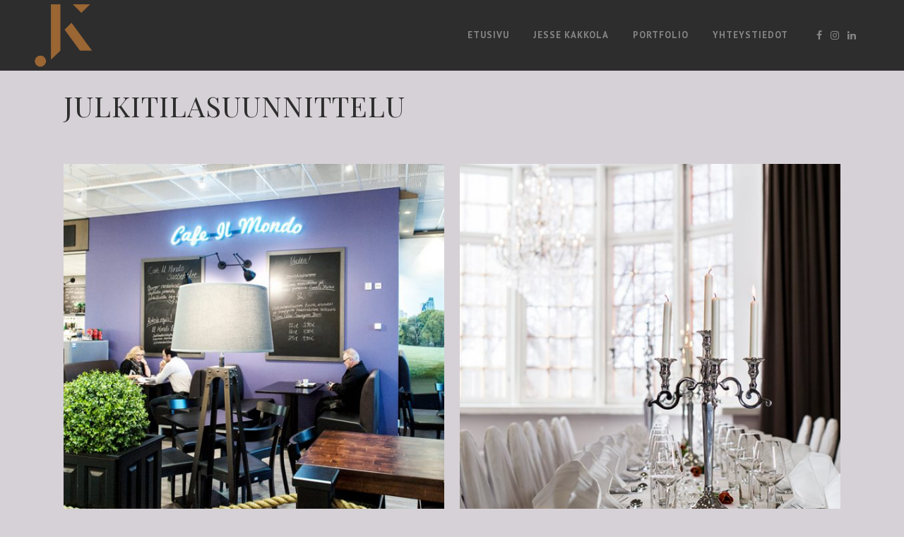

--- FILE ---
content_type: text/html; charset=UTF-8
request_url: https://www.jessekakkola.fi/portfoliot/julkitilasuunnittelu/
body_size: 12679
content:
	<!DOCTYPE html>
<html lang="fi">
<head>
	<meta charset="UTF-8" />
	
				<meta name="viewport" content="width=device-width,initial-scale=1,user-scalable=no">
		            <link rel="shortcut icon" type="image/x-icon" href="https://www.jessekakkola.fi/wp-content/uploads/2017/03/jesse-kakkola-favicon.png">
            <link rel="apple-touch-icon" href="https://www.jessekakkola.fi/wp-content/uploads/2017/03/jesse-kakkola-favicon.png"/>
        
	<link rel="profile" href="http://gmpg.org/xfn/11" />
	<link rel="pingback" href="https://www.jessekakkola.fi/xmlrpc.php" />

	<meta name='robots' content='index, follow, max-image-preview:large, max-snippet:-1, max-video-preview:-1' />
	<style>img:is([sizes="auto" i], [sizes^="auto," i]) { contain-intrinsic-size: 3000px 1500px }</style>
	
	<!-- This site is optimized with the Yoast SEO plugin v26.8 - https://yoast.com/product/yoast-seo-wordpress/ -->
	<title>Julkitilasuunnittelu - Jesse Kakkola</title>
	<link rel="canonical" href="https://www.jessekakkola.fi/portfoliot/julkitilasuunnittelu/" />
	<meta property="og:locale" content="fi_FI" />
	<meta property="og:type" content="article" />
	<meta property="og:title" content="Julkitilasuunnittelu - Jesse Kakkola" />
	<meta property="og:url" content="https://www.jessekakkola.fi/portfoliot/julkitilasuunnittelu/" />
	<meta property="og:site_name" content="Jesse Kakkola" />
	<meta property="article:publisher" content="https://www.facebook.com/jessekakkola" />
	<meta property="article:modified_time" content="2023-04-03T10:44:38+00:00" />
	<meta property="og:image" content="https://www.jessekakkola.fi/wp-content/uploads/2017/04/jesse-kakkola-interiors.jpg" />
	<meta property="og:image:width" content="1200" />
	<meta property="og:image:height" content="650" />
	<meta property="og:image:type" content="image/jpeg" />
	<meta name="twitter:card" content="summary_large_image" />
	<script type="application/ld+json" class="yoast-schema-graph">{"@context":"https://schema.org","@graph":[{"@type":"WebPage","@id":"https://www.jessekakkola.fi/portfoliot/julkitilasuunnittelu/","url":"https://www.jessekakkola.fi/portfoliot/julkitilasuunnittelu/","name":"Julkitilasuunnittelu - Jesse Kakkola","isPartOf":{"@id":"https://www.jessekakkola.fi/#website"},"datePublished":"2017-03-29T09:47:48+00:00","dateModified":"2023-04-03T10:44:38+00:00","breadcrumb":{"@id":"https://www.jessekakkola.fi/portfoliot/julkitilasuunnittelu/#breadcrumb"},"inLanguage":"fi","potentialAction":[{"@type":"ReadAction","target":["https://www.jessekakkola.fi/portfoliot/julkitilasuunnittelu/"]}]},{"@type":"BreadcrumbList","@id":"https://www.jessekakkola.fi/portfoliot/julkitilasuunnittelu/#breadcrumb","itemListElement":[{"@type":"ListItem","position":1,"name":"Etusivu","item":"https://www.jessekakkola.fi/"},{"@type":"ListItem","position":2,"name":"Portfolio","item":"https://www.jessekakkola.fi/portfoliot/"},{"@type":"ListItem","position":3,"name":"Julkitilasuunnittelu"}]},{"@type":"WebSite","@id":"https://www.jessekakkola.fi/#website","url":"https://www.jessekakkola.fi/","name":"Jesse Kakkola","description":"Good design just feels right.","potentialAction":[{"@type":"SearchAction","target":{"@type":"EntryPoint","urlTemplate":"https://www.jessekakkola.fi/?s={search_term_string}"},"query-input":{"@type":"PropertyValueSpecification","valueRequired":true,"valueName":"search_term_string"}}],"inLanguage":"fi"}]}</script>
	<!-- / Yoast SEO plugin. -->


<link rel='dns-prefetch' href='//fonts.googleapis.com' />
<link rel="alternate" type="application/rss+xml" title="Jesse Kakkola &raquo; syöte" href="https://www.jessekakkola.fi/feed/" />
<link rel="alternate" type="application/rss+xml" title="Jesse Kakkola &raquo; kommenttien syöte" href="https://www.jessekakkola.fi/comments/feed/" />
		<!-- This site uses the Google Analytics by MonsterInsights plugin v9.11.1 - Using Analytics tracking - https://www.monsterinsights.com/ -->
		<!-- Note: MonsterInsights is not currently configured on this site. The site owner needs to authenticate with Google Analytics in the MonsterInsights settings panel. -->
					<!-- No tracking code set -->
				<!-- / Google Analytics by MonsterInsights -->
		<script type="text/javascript">
/* <![CDATA[ */
window._wpemojiSettings = {"baseUrl":"https:\/\/s.w.org\/images\/core\/emoji\/16.0.1\/72x72\/","ext":".png","svgUrl":"https:\/\/s.w.org\/images\/core\/emoji\/16.0.1\/svg\/","svgExt":".svg","source":{"concatemoji":"https:\/\/www.jessekakkola.fi\/wp-includes\/js\/wp-emoji-release.min.js?ver=6.8.3"}};
/*! This file is auto-generated */
!function(s,n){var o,i,e;function c(e){try{var t={supportTests:e,timestamp:(new Date).valueOf()};sessionStorage.setItem(o,JSON.stringify(t))}catch(e){}}function p(e,t,n){e.clearRect(0,0,e.canvas.width,e.canvas.height),e.fillText(t,0,0);var t=new Uint32Array(e.getImageData(0,0,e.canvas.width,e.canvas.height).data),a=(e.clearRect(0,0,e.canvas.width,e.canvas.height),e.fillText(n,0,0),new Uint32Array(e.getImageData(0,0,e.canvas.width,e.canvas.height).data));return t.every(function(e,t){return e===a[t]})}function u(e,t){e.clearRect(0,0,e.canvas.width,e.canvas.height),e.fillText(t,0,0);for(var n=e.getImageData(16,16,1,1),a=0;a<n.data.length;a++)if(0!==n.data[a])return!1;return!0}function f(e,t,n,a){switch(t){case"flag":return n(e,"\ud83c\udff3\ufe0f\u200d\u26a7\ufe0f","\ud83c\udff3\ufe0f\u200b\u26a7\ufe0f")?!1:!n(e,"\ud83c\udde8\ud83c\uddf6","\ud83c\udde8\u200b\ud83c\uddf6")&&!n(e,"\ud83c\udff4\udb40\udc67\udb40\udc62\udb40\udc65\udb40\udc6e\udb40\udc67\udb40\udc7f","\ud83c\udff4\u200b\udb40\udc67\u200b\udb40\udc62\u200b\udb40\udc65\u200b\udb40\udc6e\u200b\udb40\udc67\u200b\udb40\udc7f");case"emoji":return!a(e,"\ud83e\udedf")}return!1}function g(e,t,n,a){var r="undefined"!=typeof WorkerGlobalScope&&self instanceof WorkerGlobalScope?new OffscreenCanvas(300,150):s.createElement("canvas"),o=r.getContext("2d",{willReadFrequently:!0}),i=(o.textBaseline="top",o.font="600 32px Arial",{});return e.forEach(function(e){i[e]=t(o,e,n,a)}),i}function t(e){var t=s.createElement("script");t.src=e,t.defer=!0,s.head.appendChild(t)}"undefined"!=typeof Promise&&(o="wpEmojiSettingsSupports",i=["flag","emoji"],n.supports={everything:!0,everythingExceptFlag:!0},e=new Promise(function(e){s.addEventListener("DOMContentLoaded",e,{once:!0})}),new Promise(function(t){var n=function(){try{var e=JSON.parse(sessionStorage.getItem(o));if("object"==typeof e&&"number"==typeof e.timestamp&&(new Date).valueOf()<e.timestamp+604800&&"object"==typeof e.supportTests)return e.supportTests}catch(e){}return null}();if(!n){if("undefined"!=typeof Worker&&"undefined"!=typeof OffscreenCanvas&&"undefined"!=typeof URL&&URL.createObjectURL&&"undefined"!=typeof Blob)try{var e="postMessage("+g.toString()+"("+[JSON.stringify(i),f.toString(),p.toString(),u.toString()].join(",")+"));",a=new Blob([e],{type:"text/javascript"}),r=new Worker(URL.createObjectURL(a),{name:"wpTestEmojiSupports"});return void(r.onmessage=function(e){c(n=e.data),r.terminate(),t(n)})}catch(e){}c(n=g(i,f,p,u))}t(n)}).then(function(e){for(var t in e)n.supports[t]=e[t],n.supports.everything=n.supports.everything&&n.supports[t],"flag"!==t&&(n.supports.everythingExceptFlag=n.supports.everythingExceptFlag&&n.supports[t]);n.supports.everythingExceptFlag=n.supports.everythingExceptFlag&&!n.supports.flag,n.DOMReady=!1,n.readyCallback=function(){n.DOMReady=!0}}).then(function(){return e}).then(function(){var e;n.supports.everything||(n.readyCallback(),(e=n.source||{}).concatemoji?t(e.concatemoji):e.wpemoji&&e.twemoji&&(t(e.twemoji),t(e.wpemoji)))}))}((window,document),window._wpemojiSettings);
/* ]]> */
</script>
<link rel='stylesheet' id='layerslider-css' href='https://www.jessekakkola.fi/wp-content/plugins/LayerSlider/assets/static/layerslider/css/layerslider.css?ver=8.1.2' type='text/css' media='all' />
<style id='wp-emoji-styles-inline-css' type='text/css'>

	img.wp-smiley, img.emoji {
		display: inline !important;
		border: none !important;
		box-shadow: none !important;
		height: 1em !important;
		width: 1em !important;
		margin: 0 0.07em !important;
		vertical-align: -0.1em !important;
		background: none !important;
		padding: 0 !important;
	}
</style>
<link rel='stylesheet' id='wp-block-library-css' href='https://www.jessekakkola.fi/wp-includes/css/dist/block-library/style.min.css?ver=6.8.3' type='text/css' media='all' />
<style id='classic-theme-styles-inline-css' type='text/css'>
/*! This file is auto-generated */
.wp-block-button__link{color:#fff;background-color:#32373c;border-radius:9999px;box-shadow:none;text-decoration:none;padding:calc(.667em + 2px) calc(1.333em + 2px);font-size:1.125em}.wp-block-file__button{background:#32373c;color:#fff;text-decoration:none}
</style>
<style id='global-styles-inline-css' type='text/css'>
:root{--wp--preset--aspect-ratio--square: 1;--wp--preset--aspect-ratio--4-3: 4/3;--wp--preset--aspect-ratio--3-4: 3/4;--wp--preset--aspect-ratio--3-2: 3/2;--wp--preset--aspect-ratio--2-3: 2/3;--wp--preset--aspect-ratio--16-9: 16/9;--wp--preset--aspect-ratio--9-16: 9/16;--wp--preset--color--black: #000000;--wp--preset--color--cyan-bluish-gray: #abb8c3;--wp--preset--color--white: #ffffff;--wp--preset--color--pale-pink: #f78da7;--wp--preset--color--vivid-red: #cf2e2e;--wp--preset--color--luminous-vivid-orange: #ff6900;--wp--preset--color--luminous-vivid-amber: #fcb900;--wp--preset--color--light-green-cyan: #7bdcb5;--wp--preset--color--vivid-green-cyan: #00d084;--wp--preset--color--pale-cyan-blue: #8ed1fc;--wp--preset--color--vivid-cyan-blue: #0693e3;--wp--preset--color--vivid-purple: #9b51e0;--wp--preset--gradient--vivid-cyan-blue-to-vivid-purple: linear-gradient(135deg,rgba(6,147,227,1) 0%,rgb(155,81,224) 100%);--wp--preset--gradient--light-green-cyan-to-vivid-green-cyan: linear-gradient(135deg,rgb(122,220,180) 0%,rgb(0,208,130) 100%);--wp--preset--gradient--luminous-vivid-amber-to-luminous-vivid-orange: linear-gradient(135deg,rgba(252,185,0,1) 0%,rgba(255,105,0,1) 100%);--wp--preset--gradient--luminous-vivid-orange-to-vivid-red: linear-gradient(135deg,rgba(255,105,0,1) 0%,rgb(207,46,46) 100%);--wp--preset--gradient--very-light-gray-to-cyan-bluish-gray: linear-gradient(135deg,rgb(238,238,238) 0%,rgb(169,184,195) 100%);--wp--preset--gradient--cool-to-warm-spectrum: linear-gradient(135deg,rgb(74,234,220) 0%,rgb(151,120,209) 20%,rgb(207,42,186) 40%,rgb(238,44,130) 60%,rgb(251,105,98) 80%,rgb(254,248,76) 100%);--wp--preset--gradient--blush-light-purple: linear-gradient(135deg,rgb(255,206,236) 0%,rgb(152,150,240) 100%);--wp--preset--gradient--blush-bordeaux: linear-gradient(135deg,rgb(254,205,165) 0%,rgb(254,45,45) 50%,rgb(107,0,62) 100%);--wp--preset--gradient--luminous-dusk: linear-gradient(135deg,rgb(255,203,112) 0%,rgb(199,81,192) 50%,rgb(65,88,208) 100%);--wp--preset--gradient--pale-ocean: linear-gradient(135deg,rgb(255,245,203) 0%,rgb(182,227,212) 50%,rgb(51,167,181) 100%);--wp--preset--gradient--electric-grass: linear-gradient(135deg,rgb(202,248,128) 0%,rgb(113,206,126) 100%);--wp--preset--gradient--midnight: linear-gradient(135deg,rgb(2,3,129) 0%,rgb(40,116,252) 100%);--wp--preset--font-size--small: 13px;--wp--preset--font-size--medium: 20px;--wp--preset--font-size--large: 36px;--wp--preset--font-size--x-large: 42px;--wp--preset--spacing--20: 0.44rem;--wp--preset--spacing--30: 0.67rem;--wp--preset--spacing--40: 1rem;--wp--preset--spacing--50: 1.5rem;--wp--preset--spacing--60: 2.25rem;--wp--preset--spacing--70: 3.38rem;--wp--preset--spacing--80: 5.06rem;--wp--preset--shadow--natural: 6px 6px 9px rgba(0, 0, 0, 0.2);--wp--preset--shadow--deep: 12px 12px 50px rgba(0, 0, 0, 0.4);--wp--preset--shadow--sharp: 6px 6px 0px rgba(0, 0, 0, 0.2);--wp--preset--shadow--outlined: 6px 6px 0px -3px rgba(255, 255, 255, 1), 6px 6px rgba(0, 0, 0, 1);--wp--preset--shadow--crisp: 6px 6px 0px rgba(0, 0, 0, 1);}:where(.is-layout-flex){gap: 0.5em;}:where(.is-layout-grid){gap: 0.5em;}body .is-layout-flex{display: flex;}.is-layout-flex{flex-wrap: wrap;align-items: center;}.is-layout-flex > :is(*, div){margin: 0;}body .is-layout-grid{display: grid;}.is-layout-grid > :is(*, div){margin: 0;}:where(.wp-block-columns.is-layout-flex){gap: 2em;}:where(.wp-block-columns.is-layout-grid){gap: 2em;}:where(.wp-block-post-template.is-layout-flex){gap: 1.25em;}:where(.wp-block-post-template.is-layout-grid){gap: 1.25em;}.has-black-color{color: var(--wp--preset--color--black) !important;}.has-cyan-bluish-gray-color{color: var(--wp--preset--color--cyan-bluish-gray) !important;}.has-white-color{color: var(--wp--preset--color--white) !important;}.has-pale-pink-color{color: var(--wp--preset--color--pale-pink) !important;}.has-vivid-red-color{color: var(--wp--preset--color--vivid-red) !important;}.has-luminous-vivid-orange-color{color: var(--wp--preset--color--luminous-vivid-orange) !important;}.has-luminous-vivid-amber-color{color: var(--wp--preset--color--luminous-vivid-amber) !important;}.has-light-green-cyan-color{color: var(--wp--preset--color--light-green-cyan) !important;}.has-vivid-green-cyan-color{color: var(--wp--preset--color--vivid-green-cyan) !important;}.has-pale-cyan-blue-color{color: var(--wp--preset--color--pale-cyan-blue) !important;}.has-vivid-cyan-blue-color{color: var(--wp--preset--color--vivid-cyan-blue) !important;}.has-vivid-purple-color{color: var(--wp--preset--color--vivid-purple) !important;}.has-black-background-color{background-color: var(--wp--preset--color--black) !important;}.has-cyan-bluish-gray-background-color{background-color: var(--wp--preset--color--cyan-bluish-gray) !important;}.has-white-background-color{background-color: var(--wp--preset--color--white) !important;}.has-pale-pink-background-color{background-color: var(--wp--preset--color--pale-pink) !important;}.has-vivid-red-background-color{background-color: var(--wp--preset--color--vivid-red) !important;}.has-luminous-vivid-orange-background-color{background-color: var(--wp--preset--color--luminous-vivid-orange) !important;}.has-luminous-vivid-amber-background-color{background-color: var(--wp--preset--color--luminous-vivid-amber) !important;}.has-light-green-cyan-background-color{background-color: var(--wp--preset--color--light-green-cyan) !important;}.has-vivid-green-cyan-background-color{background-color: var(--wp--preset--color--vivid-green-cyan) !important;}.has-pale-cyan-blue-background-color{background-color: var(--wp--preset--color--pale-cyan-blue) !important;}.has-vivid-cyan-blue-background-color{background-color: var(--wp--preset--color--vivid-cyan-blue) !important;}.has-vivid-purple-background-color{background-color: var(--wp--preset--color--vivid-purple) !important;}.has-black-border-color{border-color: var(--wp--preset--color--black) !important;}.has-cyan-bluish-gray-border-color{border-color: var(--wp--preset--color--cyan-bluish-gray) !important;}.has-white-border-color{border-color: var(--wp--preset--color--white) !important;}.has-pale-pink-border-color{border-color: var(--wp--preset--color--pale-pink) !important;}.has-vivid-red-border-color{border-color: var(--wp--preset--color--vivid-red) !important;}.has-luminous-vivid-orange-border-color{border-color: var(--wp--preset--color--luminous-vivid-orange) !important;}.has-luminous-vivid-amber-border-color{border-color: var(--wp--preset--color--luminous-vivid-amber) !important;}.has-light-green-cyan-border-color{border-color: var(--wp--preset--color--light-green-cyan) !important;}.has-vivid-green-cyan-border-color{border-color: var(--wp--preset--color--vivid-green-cyan) !important;}.has-pale-cyan-blue-border-color{border-color: var(--wp--preset--color--pale-cyan-blue) !important;}.has-vivid-cyan-blue-border-color{border-color: var(--wp--preset--color--vivid-cyan-blue) !important;}.has-vivid-purple-border-color{border-color: var(--wp--preset--color--vivid-purple) !important;}.has-vivid-cyan-blue-to-vivid-purple-gradient-background{background: var(--wp--preset--gradient--vivid-cyan-blue-to-vivid-purple) !important;}.has-light-green-cyan-to-vivid-green-cyan-gradient-background{background: var(--wp--preset--gradient--light-green-cyan-to-vivid-green-cyan) !important;}.has-luminous-vivid-amber-to-luminous-vivid-orange-gradient-background{background: var(--wp--preset--gradient--luminous-vivid-amber-to-luminous-vivid-orange) !important;}.has-luminous-vivid-orange-to-vivid-red-gradient-background{background: var(--wp--preset--gradient--luminous-vivid-orange-to-vivid-red) !important;}.has-very-light-gray-to-cyan-bluish-gray-gradient-background{background: var(--wp--preset--gradient--very-light-gray-to-cyan-bluish-gray) !important;}.has-cool-to-warm-spectrum-gradient-background{background: var(--wp--preset--gradient--cool-to-warm-spectrum) !important;}.has-blush-light-purple-gradient-background{background: var(--wp--preset--gradient--blush-light-purple) !important;}.has-blush-bordeaux-gradient-background{background: var(--wp--preset--gradient--blush-bordeaux) !important;}.has-luminous-dusk-gradient-background{background: var(--wp--preset--gradient--luminous-dusk) !important;}.has-pale-ocean-gradient-background{background: var(--wp--preset--gradient--pale-ocean) !important;}.has-electric-grass-gradient-background{background: var(--wp--preset--gradient--electric-grass) !important;}.has-midnight-gradient-background{background: var(--wp--preset--gradient--midnight) !important;}.has-small-font-size{font-size: var(--wp--preset--font-size--small) !important;}.has-medium-font-size{font-size: var(--wp--preset--font-size--medium) !important;}.has-large-font-size{font-size: var(--wp--preset--font-size--large) !important;}.has-x-large-font-size{font-size: var(--wp--preset--font-size--x-large) !important;}
:where(.wp-block-post-template.is-layout-flex){gap: 1.25em;}:where(.wp-block-post-template.is-layout-grid){gap: 1.25em;}
:where(.wp-block-columns.is-layout-flex){gap: 2em;}:where(.wp-block-columns.is-layout-grid){gap: 2em;}
:root :where(.wp-block-pullquote){font-size: 1.5em;line-height: 1.6;}
</style>
<link rel='stylesheet' id='mediaelement-css' href='https://www.jessekakkola.fi/wp-includes/js/mediaelement/mediaelementplayer-legacy.min.css?ver=4.2.17' type='text/css' media='all' />
<link rel='stylesheet' id='wp-mediaelement-css' href='https://www.jessekakkola.fi/wp-includes/js/mediaelement/wp-mediaelement.min.css?ver=6.8.3' type='text/css' media='all' />
<link rel='stylesheet' id='bridge-default-style-css' href='https://www.jessekakkola.fi/wp-content/themes/bridge/style.css?ver=6.8.3' type='text/css' media='all' />
<link rel='stylesheet' id='bridge-qode-font_awesome-css' href='https://www.jessekakkola.fi/wp-content/themes/bridge/css/font-awesome/css/font-awesome.min.css?ver=6.8.3' type='text/css' media='all' />
<link rel='stylesheet' id='bridge-qode-font_elegant-css' href='https://www.jessekakkola.fi/wp-content/themes/bridge/css/elegant-icons/style.min.css?ver=6.8.3' type='text/css' media='all' />
<link rel='stylesheet' id='bridge-qode-linea_icons-css' href='https://www.jessekakkola.fi/wp-content/themes/bridge/css/linea-icons/style.css?ver=6.8.3' type='text/css' media='all' />
<link rel='stylesheet' id='bridge-qode-dripicons-css' href='https://www.jessekakkola.fi/wp-content/themes/bridge/css/dripicons/dripicons.css?ver=6.8.3' type='text/css' media='all' />
<link rel='stylesheet' id='bridge-qode-kiko-css' href='https://www.jessekakkola.fi/wp-content/themes/bridge/css/kiko/kiko-all.css?ver=6.8.3' type='text/css' media='all' />
<link rel='stylesheet' id='bridge-qode-font_awesome_5-css' href='https://www.jessekakkola.fi/wp-content/themes/bridge/css/font-awesome-5/css/font-awesome-5.min.css?ver=6.8.3' type='text/css' media='all' />
<link rel='stylesheet' id='bridge-stylesheet-css' href='https://www.jessekakkola.fi/wp-content/themes/bridge/css/stylesheet.min.css?ver=6.8.3' type='text/css' media='all' />
<style id='bridge-stylesheet-inline-css' type='text/css'>
   .page-id-157.disabled_footer_top .footer_top_holder, .page-id-157.disabled_footer_bottom .footer_bottom_holder { display: none;}


</style>
<link rel='stylesheet' id='bridge-print-css' href='https://www.jessekakkola.fi/wp-content/themes/bridge/css/print.css?ver=6.8.3' type='text/css' media='all' />
<link rel='stylesheet' id='bridge-style-dynamic-css' href='https://www.jessekakkola.fi/wp-content/themes/bridge/css/style_dynamic_callback.php?ver=6.8.3' type='text/css' media='all' />
<link rel='stylesheet' id='bridge-responsive-css' href='https://www.jessekakkola.fi/wp-content/themes/bridge/css/responsive.min.css?ver=6.8.3' type='text/css' media='all' />
<link rel='stylesheet' id='bridge-style-dynamic-responsive-css' href='https://www.jessekakkola.fi/wp-content/themes/bridge/css/style_dynamic_responsive_callback.php?ver=6.8.3' type='text/css' media='all' />
<style id='bridge-style-dynamic-responsive-inline-css' type='text/css'>
.content_bottom {
    margin-top: 50px;
}

.wpb_text_column ul li{
    list-style-position: inside;
    padding: 0px 0 0px 20px;
    text-indent: -1em;
}

ol li{
    list-style-position: inside;
    padding: 0px 0 10px 20px;
    text-indent: -1em;
}

body .gform_wrapper input[type="text"], body .gform_wrapper input[type="url"], body .gform_wrapper input[type="email"], body .gform_wrapper input[type="tel"], body .gform_wrapper input[type="number"], body .gform_wrapper input[type="password"], body .gform_wrapper textarea, body .gform_wrapper .chzn-container-single .chzn-single span, body .gform_wrapper select  { border: 1px solid #fff;}

body .gform_wrapper input[type="button"], body .gform_wrapper input[type="submit"], body .gform_wrapper input[type="reset"] {
position: relative;
display: inline-block;
width: auto;
height: 39px;
line-height: 39px;
margin: 0px;
padding: 0px 23px;
border: 2px solid #fff;
font-size: 13px;
font-weight: 700;
text-align: left;
color: #fff;
text-transform: uppercase;
letter-spacing: 1px;
border-radius: 2px;
background-color: #d6d1d6;

}

body .gform_wrapper input[type="button"]:hover, body .gform_wrapper input[type="submit"]:hover, body .gform_wrapper input[type="reset"]:hover {
    background-color: #858585;
    border-color: #858585;
    color: #fff;
    text-decoration: none;
}

body .gform_wrapper input[type="text"], body .gform_wrapper input[type="url"], body .gform_wrapper input[type="email"], body .gform_wrapper input[type="tel"], body .gform_wrapper input[type="number"], body .gform_wrapper input[type="password"], body .gform_wrapper textarea, body .gform_wrapper .chzn-container-single .chzn-single span, body .gform_wrapper select {
    color: #858585;
}

body .gform_wrapper .gform_fields .gfield {
    margin: 10px 0px 0px;
}

#respond textarea, #respond input[type="text"], .contact_form input[type="text"], .contact_form textarea {
    border: 1px solid #858585;
}
</style>
<link rel='stylesheet' id='js_composer_front-css' href='https://www.jessekakkola.fi/wp-content/plugins/js_composer/assets/css/js_composer.min.css?ver=8.7.2' type='text/css' media='all' />
<link rel='stylesheet' id='bridge-style-handle-google-fonts-css' href='https://fonts.googleapis.com/css?family=Raleway%3A100%2C200%2C300%2C400%2C500%2C600%2C700%2C800%2C900%2C100italic%2C300italic%2C400italic%2C700italic%7CPlayfair+Display%3A100%2C200%2C300%2C400%2C500%2C600%2C700%2C800%2C900%2C100italic%2C300italic%2C400italic%2C700italic%7CPT+Sans%3A100%2C200%2C300%2C400%2C500%2C600%2C700%2C800%2C900%2C100italic%2C300italic%2C400italic%2C700italic%7CIM+Fell+DW+Pica%3A100%2C200%2C300%2C400%2C500%2C600%2C700%2C800%2C900%2C100italic%2C300italic%2C400italic%2C700italic&#038;subset=latin%2Clatin-ext&#038;ver=1.0.0' type='text/css' media='all' />
<link rel='stylesheet' id='bridge-core-dashboard-style-css' href='https://www.jessekakkola.fi/wp-content/plugins/bridge-core/modules/core-dashboard/assets/css/core-dashboard.min.css?ver=6.8.3' type='text/css' media='all' />
<link rel='stylesheet' id='childstyle-css' href='https://www.jessekakkola.fi/wp-content/themes/jessekakkola/style.css?ver=6.8.3' type='text/css' media='all' />
<script type="text/javascript" src="https://www.jessekakkola.fi/wp-includes/js/jquery/jquery.min.js?ver=3.7.1" id="jquery-core-js"></script>
<script type="text/javascript" src="https://www.jessekakkola.fi/wp-includes/js/jquery/jquery-migrate.min.js?ver=3.4.1" id="jquery-migrate-js"></script>
<script type="text/javascript" id="layerslider-utils-js-extra">
/* <![CDATA[ */
var LS_Meta = {"v":"8.1.2","fixGSAP":"1"};
/* ]]> */
</script>
<script type="text/javascript" src="https://www.jessekakkola.fi/wp-content/plugins/LayerSlider/assets/static/layerslider/js/layerslider.utils.js?ver=8.1.2" id="layerslider-utils-js"></script>
<script type="text/javascript" src="https://www.jessekakkola.fi/wp-content/plugins/LayerSlider/assets/static/layerslider/js/layerslider.kreaturamedia.jquery.js?ver=8.1.2" id="layerslider-js"></script>
<script type="text/javascript" src="https://www.jessekakkola.fi/wp-content/plugins/LayerSlider/assets/static/layerslider/js/layerslider.transitions.js?ver=8.1.2" id="layerslider-transitions-js"></script>
<script></script><meta name="generator" content="Powered by LayerSlider 8.1.2 - Build Heros, Sliders, and Popups. Create Animations and Beautiful, Rich Web Content as Easy as Never Before on WordPress." />
<!-- LayerSlider updates and docs at: https://layerslider.com -->
<link rel="https://api.w.org/" href="https://www.jessekakkola.fi/wp-json/" /><link rel="alternate" title="JSON" type="application/json" href="https://www.jessekakkola.fi/wp-json/wp/v2/pages/157" /><link rel="EditURI" type="application/rsd+xml" title="RSD" href="https://www.jessekakkola.fi/xmlrpc.php?rsd" />
<meta name="generator" content="WordPress 6.8.3" />
<link rel='shortlink' href='https://www.jessekakkola.fi/?p=157' />
<link rel="alternate" title="oEmbed (JSON)" type="application/json+oembed" href="https://www.jessekakkola.fi/wp-json/oembed/1.0/embed?url=https%3A%2F%2Fwww.jessekakkola.fi%2Fportfoliot%2Fjulkitilasuunnittelu%2F&#038;lang=fi" />
<link rel="alternate" title="oEmbed (XML)" type="text/xml+oembed" href="https://www.jessekakkola.fi/wp-json/oembed/1.0/embed?url=https%3A%2F%2Fwww.jessekakkola.fi%2Fportfoliot%2Fjulkitilasuunnittelu%2F&#038;format=xml&#038;lang=fi" />
<meta name="generator" content="Powered by WPBakery Page Builder - drag and drop page builder for WordPress."/>
<noscript><style> .wpb_animate_when_almost_visible { opacity: 1; }</style></noscript></head>

<body class="wp-singular page-template-default page page-id-157 page-child parent-pageid-46 wp-theme-bridge wp-child-theme-jessekakkola bridge-core-3.0.7  qode-content-sidebar-responsive qode-child-theme-ver-1.0.0 qode-theme-ver-29.5 qode-theme-bridge disabled_footer_top wpb-js-composer js-comp-ver-8.7.2 vc_responsive" itemscope itemtype="http://schema.org/WebPage">



	<div class="ajax_loader"><div class="ajax_loader_1"><div class="pulse"></div></div></div>
	
<div class="wrapper">
	<div class="wrapper_inner">

    
		<!-- Google Analytics start -->
				<!-- Google Analytics end -->

		
	<header class=" scroll_header_top_area  fixed scrolled_not_transparent page_header">
	<div class="header_inner clearfix">
				<div class="header_top_bottom_holder">
			
			<div class="header_bottom clearfix" style='' >
											<div class="header_inner_left">
																	<div class="mobile_menu_button">
		<span>
			<i class="qode_icon_font_awesome fa fa-bars " ></i>		</span>
	</div>
								<div class="logo_wrapper" >
	<div class="q_logo">
		<a itemprop="url" href="https://www.jessekakkola.fi/" >
             <img itemprop="image" class="normal" src="https://www.jessekakkola.fi/wp-content/uploads/2017/03/jesse-kakkola-logo.png" alt="Logo"> 			 <img itemprop="image" class="light" src="https://www.jessekakkola.fi/wp-content/themes/bridge/img/logo.png" alt="Logo"/> 			 <img itemprop="image" class="dark" src="https://www.jessekakkola.fi/wp-content/themes/bridge/img/logo_black.png" alt="Logo"/> 			 <img itemprop="image" class="sticky" src="https://www.jessekakkola.fi/wp-content/themes/bridge/img/logo_black.png" alt="Logo"/> 			 <img itemprop="image" class="mobile" src="https://www.jessekakkola.fi/wp-content/uploads/2017/03/jesse-kakkola-logo.png" alt="Logo"/> 					</a>
	</div>
	</div>															</div>
															<div class="header_inner_right">
									<div class="side_menu_button_wrapper right">
																					<div class="header_bottom_right_widget_holder"><span class='q_social_icon_holder normal_social' data-color=#858585 data-hover-color=#996633><a itemprop='url' href='https://www.facebook.com/jessekakkola' target='_blank'><i class="qode_icon_font_awesome fa fa-facebook  simple_social" style="color: #858585;" ></i></a></span><span class='q_social_icon_holder normal_social' data-color=#858585 data-hover-color=#996633><a itemprop='url' href='https://www.instagram.com/jessekakkola/' target='_blank'><i class="qode_icon_font_awesome fa fa-instagram  simple_social" style="color: #858585;" ></i></a></span><span class='q_social_icon_holder normal_social' data-color=#858585 data-hover-color=#996633><a itemprop='url' href='https://www.linkedin.com/in/jessekakkola/' target='_blank'><i class="qode_icon_font_awesome fa fa-linkedin  simple_social" style="color: #858585;" ></i></a></span></div>
																														<div class="side_menu_button">
																																	
										</div>
									</div>
								</div>
							
							
							<nav class="main_menu drop_down right">
								<ul id="menu-menu" class=""><li id="nav-menu-item-229" class="menu-item menu-item-type-post_type menu-item-object-page menu-item-home  narrow"><a href="https://www.jessekakkola.fi/" class=""><i class="menu_icon blank fa"></i><span>Etusivu</span><span class="plus"></span></a></li>
<li id="nav-menu-item-93" class="menu-item menu-item-type-post_type menu-item-object-page  narrow"><a href="https://www.jessekakkola.fi/jessekakkola/" class=""><i class="menu_icon blank fa"></i><span>Jesse Kakkola</span><span class="plus"></span></a></li>
<li id="nav-menu-item-95" class="menu-item menu-item-type-post_type menu-item-object-page current-page-ancestor  narrow"><a href="https://www.jessekakkola.fi/portfoliot/" class=""><i class="menu_icon blank fa"></i><span>Portfolio</span><span class="plus"></span></a></li>
<li id="nav-menu-item-21" class="menu-item menu-item-type-post_type menu-item-object-page  narrow"><a href="https://www.jessekakkola.fi/yhteystiedot/" class=""><i class="menu_icon blank fa"></i><span>Yhteystiedot</span><span class="plus"></span></a></li>
</ul>							</nav>
														<nav class="mobile_menu">
	<ul id="menu-menu-1" class=""><li id="mobile-menu-item-229" class="menu-item menu-item-type-post_type menu-item-object-page menu-item-home "><a href="https://www.jessekakkola.fi/" class=""><span>Etusivu</span></a><span class="mobile_arrow"><i class="fa fa-angle-right"></i><i class="fa fa-angle-down"></i></span></li>
<li id="mobile-menu-item-93" class="menu-item menu-item-type-post_type menu-item-object-page "><a href="https://www.jessekakkola.fi/jessekakkola/" class=""><span>Jesse Kakkola</span></a><span class="mobile_arrow"><i class="fa fa-angle-right"></i><i class="fa fa-angle-down"></i></span></li>
<li id="mobile-menu-item-95" class="menu-item menu-item-type-post_type menu-item-object-page current-page-ancestor "><a href="https://www.jessekakkola.fi/portfoliot/" class=""><span>Portfolio</span></a><span class="mobile_arrow"><i class="fa fa-angle-right"></i><i class="fa fa-angle-down"></i></span></li>
<li id="mobile-menu-item-21" class="menu-item menu-item-type-post_type menu-item-object-page "><a href="https://www.jessekakkola.fi/yhteystiedot/" class=""><span>Yhteystiedot</span></a><span class="mobile_arrow"><i class="fa fa-angle-right"></i><i class="fa fa-angle-down"></i></span></li>
</ul></nav>											</div>
			</div>
		</div>
</header>	<a id="back_to_top" href="#">
        <span class="fa-stack">
            <i class="qode_icon_font_awesome fa fa-arrow-up " ></i>        </span>
	</a>
	
	
    
    	
    
    <div class="content content_top_margin">
        <div class="content_inner  ">
    			<div class="title_outer title_without_animation"    data-height="100">
		<div class="title title_size_large  position_left " style="height:100px;">
			<div class="image not_responsive"></div>
										<div class="title_holder"  style="padding-top:0;height:100px;">
					<div class="container">
						<div class="container_inner clearfix">
								<div class="title_subtitle_holder" >
                                                                																		<h1 ><span>Julkitilasuunnittelu</span></h1>
																	
																										                                                            </div>
						</div>
					</div>
				</div>
								</div>
			</div>
				<div class="container">
            			<div class="container_inner default_template_holder clearfix page_container_inner" >
																				<div class="wpb-content-wrapper"><div      class="vc_row wpb_row section vc_row-fluid " style=' text-align:left;'><div class=" full_section_inner clearfix"><div class="wpb_column vc_column_container vc_col-sm-12"><div class="vc_column-inner"><div class="wpb_wrapper"><div class='projects_holder_outer v2 portfolio_with_space portfolio_standard'>
        <div class='projects_holder portfolio_main_holder clearfix v2 standard portfolio_square_image portfolio_one_by_one'>
        
        <article class='mix portfolio_category_25 default' style=''>
    
    
    
    
            <div class="item_holder thin_plus_only">

                    <div class="text_holder">
        <div class="text_holder_outer">
            <div class="text_holder_inner">
                            <span class="thin_plus_only_icon">+</span>
                        </div>
        </div>
    </div>

                                    <a itemprop="url" class="portfolio_link_class" title="Café Il Mondo, Hämeenlinna" href="https://www.jessekakkola.fi/portfolio/cafeilmondo-hameenlinna/"></a>
                
                <div style="" class="portfolio_shader"></div>
                <div class="image_holder">
                    
<span class='image'><img fetchpriority="high" decoding="async" width="570" height="570" src="https://www.jessekakkola.fi/wp-content/uploads/2017/05/jessekakkola-cafe-il-mondo-hml-3-570x570.jpg" class="attachment-portfolio-square size-portfolio-square wp-post-image" alt="" srcset="https://www.jessekakkola.fi/wp-content/uploads/2017/05/jessekakkola-cafe-il-mondo-hml-3-570x570.jpg 570w, https://www.jessekakkola.fi/wp-content/uploads/2017/05/jessekakkola-cafe-il-mondo-hml-3-150x150.jpg 150w, https://www.jessekakkola.fi/wp-content/uploads/2017/05/jessekakkola-cafe-il-mondo-hml-3-500x500.jpg 500w" sizes="(max-width: 570px) 100vw, 570px" /></span>                </div>
            </div>

                <div class='portfolio_description text_align_center' >

        
    <h5 itemprop="name" class="portfolio_title entry_title"><a itemprop="url" href="https://www.jessekakkola.fi/portfolio/cafeilmondo-hameenlinna/"  target="_self"> Café Il Mondo, Hämeenlinna</a></h5>


        
        
    </div>

        
</article>
<article class='mix portfolio_category_25 default' style=''>
    
    
    
    
            <div class="item_holder thin_plus_only">

                    <div class="text_holder">
        <div class="text_holder_outer">
            <div class="text_holder_inner">
                            <span class="thin_plus_only_icon">+</span>
                        </div>
        </div>
    </div>

                                    <a itemprop="url" class="portfolio_link_class" title="Vanajanlinnan allassali" href="https://www.jessekakkola.fi/portfolio/vanajanlinnan-allassali/"></a>
                
                <div style="" class="portfolio_shader"></div>
                <div class="image_holder">
                    
<span class='image'><img decoding="async" width="570" height="570" src="https://www.jessekakkola.fi/wp-content/uploads/2017/03/jessekakkola-vanajanlinna-570x570.jpg" class="attachment-portfolio-square size-portfolio-square wp-post-image" alt="" srcset="https://www.jessekakkola.fi/wp-content/uploads/2017/03/jessekakkola-vanajanlinna-570x570.jpg 570w, https://www.jessekakkola.fi/wp-content/uploads/2017/03/jessekakkola-vanajanlinna-150x150.jpg 150w, https://www.jessekakkola.fi/wp-content/uploads/2017/03/jessekakkola-vanajanlinna-500x500.jpg 500w" sizes="(max-width: 570px) 100vw, 570px" /></span>                </div>
            </div>

                <div class='portfolio_description text_align_center' >

        
    <h5 itemprop="name" class="portfolio_title entry_title"><a itemprop="url" href="https://www.jessekakkola.fi/portfolio/vanajanlinnan-allassali/"  target="_self"> Vanajanlinnan allassali</a></h5>


        
        
    </div>

        
</article>
<article class='mix portfolio_category_25 default' style=''>
    
    
    
    
            <div class="item_holder thin_plus_only">

                    <div class="text_holder">
        <div class="text_holder_outer">
            <div class="text_holder_inner">
                            <span class="thin_plus_only_icon">+</span>
                        </div>
        </div>
    </div>

                                    <a itemprop="url" class="portfolio_link_class" title="Meikkistudio &#8211; Studio Tiina Lamberg" href="https://www.jessekakkola.fi/portfolio/meikkistudio-studio-tiina-lamberg/"></a>
                
                <div style="" class="portfolio_shader"></div>
                <div class="image_holder">
                    
<span class='image'><img decoding="async" width="570" height="570" src="https://www.jessekakkola.fi/wp-content/uploads/2017/03/makeupstudio-interior-570x570.jpg" class="attachment-portfolio-square size-portfolio-square wp-post-image" alt="" srcset="https://www.jessekakkola.fi/wp-content/uploads/2017/03/makeupstudio-interior-570x570.jpg 570w, https://www.jessekakkola.fi/wp-content/uploads/2017/03/makeupstudio-interior-150x150.jpg 150w, https://www.jessekakkola.fi/wp-content/uploads/2017/03/makeupstudio-interior-500x500.jpg 500w" sizes="(max-width: 570px) 100vw, 570px" /></span>                </div>
            </div>

                <div class='portfolio_description text_align_center' >

        
    <h5 itemprop="name" class="portfolio_title entry_title"><a itemprop="url" href="https://www.jessekakkola.fi/portfolio/meikkistudio-studio-tiina-lamberg/"  target="_self"> Meikkistudio &#8211; Studio Tiina Lamberg</a></h5>


        
        
    </div>

        
</article>
<article class='mix portfolio_category_25 default' style=''>
    
    
    
    
            <div class="item_holder thin_plus_only">

                    <div class="text_holder">
        <div class="text_holder_outer">
            <div class="text_holder_inner">
                            <span class="thin_plus_only_icon">+</span>
                        </div>
        </div>
    </div>

                                    <a itemprop="url" class="portfolio_link_class" title="Vanajanlinna ulkovalaistus" href="https://www.jessekakkola.fi/portfolio/vanajanlinna-ulkovalaistus/"></a>
                
                <div style="" class="portfolio_shader"></div>
                <div class="image_holder">
                    
<span class='image'><img loading="lazy" decoding="async" width="570" height="570" src="https://www.jessekakkola.fi/wp-content/uploads/2017/03/vanajanlinna-valaistus-kakkola-570x570.jpg" class="attachment-portfolio-square size-portfolio-square wp-post-image" alt="" srcset="https://www.jessekakkola.fi/wp-content/uploads/2017/03/vanajanlinna-valaistus-kakkola-570x570.jpg 570w, https://www.jessekakkola.fi/wp-content/uploads/2017/03/vanajanlinna-valaistus-kakkola-150x150.jpg 150w, https://www.jessekakkola.fi/wp-content/uploads/2017/03/vanajanlinna-valaistus-kakkola-500x500.jpg 500w" sizes="auto, (max-width: 570px) 100vw, 570px" /></span>                </div>
            </div>

                <div class='portfolio_description text_align_center' >

        
    <h5 itemprop="name" class="portfolio_title entry_title"><a itemprop="url" href="https://www.jessekakkola.fi/portfolio/vanajanlinna-ulkovalaistus/"  target="_self"> Vanajanlinna ulkovalaistus</a></h5>


        
        
    </div>

        
</article>
<article class='mix portfolio_category_25 default' style=''>
    
    
    
    
            <div class="item_holder thin_plus_only">

                    <div class="text_holder">
        <div class="text_holder_outer">
            <div class="text_holder_inner">
                            <span class="thin_plus_only_icon">+</span>
                        </div>
        </div>
    </div>

                                    <a itemprop="url" class="portfolio_link_class" title="HPK Lounge" href="https://www.jessekakkola.fi/portfolio/hpk-lounge/"></a>
                
                <div style="" class="portfolio_shader"></div>
                <div class="image_holder">
                    
<span class='image'><img loading="lazy" decoding="async" width="570" height="570" src="https://www.jessekakkola.fi/wp-content/uploads/2017/03/icehockey-lounge-aviation-570x570.jpg" class="attachment-portfolio-square size-portfolio-square wp-post-image" alt="" srcset="https://www.jessekakkola.fi/wp-content/uploads/2017/03/icehockey-lounge-aviation-570x570.jpg 570w, https://www.jessekakkola.fi/wp-content/uploads/2017/03/icehockey-lounge-aviation-150x150.jpg 150w, https://www.jessekakkola.fi/wp-content/uploads/2017/03/icehockey-lounge-aviation-500x500.jpg 500w, https://www.jessekakkola.fi/wp-content/uploads/2017/03/icehockey-lounge-aviation-1000x1000.jpg 1000w" sizes="auto, (max-width: 570px) 100vw, 570px" /></span>                </div>
            </div>

                <div class='portfolio_description text_align_center' >

        
    <h5 itemprop="name" class="portfolio_title entry_title"><a itemprop="url" href="https://www.jessekakkola.fi/portfolio/hpk-lounge/"  target="_self"> HPK Lounge</a></h5>


        
        
    </div>

        
</article>
<article class='mix portfolio_category_25 default' style=''>
    
    
    
    
            <div class="item_holder thin_plus_only">

                    <div class="text_holder">
        <div class="text_holder_outer">
            <div class="text_holder_inner">
                            <span class="thin_plus_only_icon">+</span>
                        </div>
        </div>
    </div>

                                    <a itemprop="url" class="portfolio_link_class" title="Yökerho, pub ja kahvila UP" href="https://www.jessekakkola.fi/portfolio/yokerho-pub-ja-kahvila/"></a>
                
                <div style="" class="portfolio_shader"></div>
                <div class="image_holder">
                    
<span class='image'><img loading="lazy" decoding="async" width="570" height="570" src="https://www.jessekakkola.fi/wp-content/uploads/2017/03/ravintolasuunnittelu-jessekakkola-570x570.jpg" class="attachment-portfolio-square size-portfolio-square wp-post-image" alt="" srcset="https://www.jessekakkola.fi/wp-content/uploads/2017/03/ravintolasuunnittelu-jessekakkola-570x570.jpg 570w, https://www.jessekakkola.fi/wp-content/uploads/2017/03/ravintolasuunnittelu-jessekakkola-150x150.jpg 150w, https://www.jessekakkola.fi/wp-content/uploads/2017/03/ravintolasuunnittelu-jessekakkola-500x500.jpg 500w, https://www.jessekakkola.fi/wp-content/uploads/2017/03/ravintolasuunnittelu-jessekakkola-1000x1000.jpg 1000w" sizes="auto, (max-width: 570px) 100vw, 570px" /></span>                </div>
            </div>

                <div class='portfolio_description text_align_center' >

        
    <h5 itemprop="name" class="portfolio_title entry_title"><a itemprop="url" href="https://www.jessekakkola.fi/portfolio/yokerho-pub-ja-kahvila/"  target="_self"> Yökerho, pub ja kahvila UP</a></h5>


        
        
    </div>

        
</article>
<article class='mix portfolio_category_25 default' style=''>
    
    
    
    
            <div class="item_holder thin_plus_only">

                    <div class="text_holder">
        <div class="text_holder_outer">
            <div class="text_holder_inner">
                            <span class="thin_plus_only_icon">+</span>
                        </div>
        </div>
    </div>

                                    <a itemprop="url" class="portfolio_link_class" title="Kahvila Café Laurell Riihimäki" href="https://www.jessekakkola.fi/portfolio/kahvila-cafe-laurell-riihimaki/"></a>
                
                <div style="" class="portfolio_shader"></div>
                <div class="image_holder">
                    
<span class='image'><img loading="lazy" decoding="async" width="570" height="570" src="https://www.jessekakkola.fi/wp-content/uploads/2017/03/sisustussuunnittelu-cafe-laurell-5-570x570.jpg" class="attachment-portfolio-square size-portfolio-square wp-post-image" alt="" srcset="https://www.jessekakkola.fi/wp-content/uploads/2017/03/sisustussuunnittelu-cafe-laurell-5-570x570.jpg 570w, https://www.jessekakkola.fi/wp-content/uploads/2017/03/sisustussuunnittelu-cafe-laurell-5-150x150.jpg 150w, https://www.jessekakkola.fi/wp-content/uploads/2017/03/sisustussuunnittelu-cafe-laurell-5-500x500.jpg 500w, https://www.jessekakkola.fi/wp-content/uploads/2017/03/sisustussuunnittelu-cafe-laurell-5-1000x1000.jpg 1000w" sizes="auto, (max-width: 570px) 100vw, 570px" /></span>                </div>
            </div>

                <div class='portfolio_description text_align_center' >

        
    <h5 itemprop="name" class="portfolio_title entry_title"><a itemprop="url" href="https://www.jessekakkola.fi/portfolio/kahvila-cafe-laurell-riihimaki/"  target="_self"> Kahvila Café Laurell Riihimäki</a></h5>


        
        
    </div>

        
</article>
        <div class='filler'></div>
            <div class='filler'></div>
        </div>

    
    </div></div></div></div></div></div>
</div>														 
																				
		</div>
        	</div>
						<div class="container">
			<div class="container_inner clearfix">
			<div class="content_bottom" >
					</div>
							</div>
				</div>
					
	</div>
</div>



	<footer >
		<div class="footer_inner clearfix">
				<div class="footer_top_holder">
            			<div class="footer_top">
								<div class="container">
					<div class="container_inner">
																	<div class="four_columns clearfix">
								<div class="column1 footer_col1">
									<div class="column_inner">
																			</div>
								</div>
								<div class="column2 footer_col2">
									<div class="column_inner">
																			</div>
								</div>
								<div class="column3 footer_col3">
									<div class="column_inner">
																			</div>
								</div>
								<div class="column4 footer_col4">
									<div class="column_inner">
																			</div>
								</div>
							</div>
															</div>
				</div>
							</div>
					</div>
							<div class="footer_bottom_holder">
                										<div class="three_columns footer_bottom_columns clearfix">
					<div class="column1 footer_bottom_column">
						<div class="column_inner">
							<div class="footer_bottom">
								<div class="textwidget"><p>© Jesse Kakkola Interiors - All Rights Reserved</p>
</div>							</div>
						</div>
					</div>
					<div class="column2 footer_bottom_column">
						<div class="column_inner">
							<div class="footer_bottom">
															</div>
						</div>
					</div>
					<div class="column3 footer_bottom_column">
						<div class="column_inner">
							<div class="footer_bottom">
								<span class='q_social_icon_holder normal_social' data-color=#858585 data-hover-color=#996633><a itemprop='url' href='https://www.facebook.com/jessekakkola' target='_blank'><i class="qode_icon_font_awesome fa fa-facebook  simple_social" style="color: #858585;" ></i></a></span><span class='q_social_icon_holder normal_social' data-color=#858585 data-hover-color=#996633><a itemprop='url' href='https://www.instagram.com/jessekakkola/' target='_blank'><i class="qode_icon_font_awesome fa fa-instagram  simple_social" style="color: #858585;" ></i></a></span><span class='q_social_icon_holder normal_social' data-color=#858585 data-hover-color=#996633><a itemprop='url' href='https://www.linkedin.com/in/jessekakkola/' target='_blank'><i class="qode_icon_font_awesome fa fa-linkedin  simple_social" style="color: #858585;" ></i></a></span>							</div>
						</div>
					</div>
				</div>
								</div>
				</div>
	</footer>
		
</div>
</div>
<script type="speculationrules">
{"prefetch":[{"source":"document","where":{"and":[{"href_matches":"\/*"},{"not":{"href_matches":["\/wp-*.php","\/wp-admin\/*","\/wp-content\/uploads\/*","\/wp-content\/*","\/wp-content\/plugins\/*","\/wp-content\/themes\/jessekakkola\/*","\/wp-content\/themes\/bridge\/*","\/*\\?(.+)"]}},{"not":{"selector_matches":"a[rel~=\"nofollow\"]"}},{"not":{"selector_matches":".no-prefetch, .no-prefetch a"}}]},"eagerness":"conservative"}]}
</script>
<script type="text/html" id="wpb-modifications"> window.wpbCustomElement = 1; </script><script type="text/javascript" id="pll_cookie_script-js-after">
/* <![CDATA[ */
(function() {
				var expirationDate = new Date();
				expirationDate.setTime( expirationDate.getTime() + 31536000 * 1000 );
				document.cookie = "pll_language=fi; expires=" + expirationDate.toUTCString() + "; path=/; secure; SameSite=Lax";
			}());
/* ]]> */
</script>
<script type="text/javascript" src="https://www.jessekakkola.fi/wp-includes/js/jquery/ui/core.min.js?ver=1.13.3" id="jquery-ui-core-js"></script>
<script type="text/javascript" src="https://www.jessekakkola.fi/wp-includes/js/jquery/ui/accordion.min.js?ver=1.13.3" id="jquery-ui-accordion-js"></script>
<script type="text/javascript" src="https://www.jessekakkola.fi/wp-includes/js/jquery/ui/menu.min.js?ver=1.13.3" id="jquery-ui-menu-js"></script>
<script type="text/javascript" src="https://www.jessekakkola.fi/wp-includes/js/dist/dom-ready.min.js?ver=f77871ff7694fffea381" id="wp-dom-ready-js"></script>
<script type="text/javascript" src="https://www.jessekakkola.fi/wp-includes/js/dist/hooks.min.js?ver=4d63a3d491d11ffd8ac6" id="wp-hooks-js"></script>
<script type="text/javascript" src="https://www.jessekakkola.fi/wp-includes/js/dist/i18n.min.js?ver=5e580eb46a90c2b997e6" id="wp-i18n-js"></script>
<script type="text/javascript" id="wp-i18n-js-after">
/* <![CDATA[ */
wp.i18n.setLocaleData( { 'text direction\u0004ltr': [ 'ltr' ] } );
/* ]]> */
</script>
<script type="text/javascript" id="wp-a11y-js-translations">
/* <![CDATA[ */
( function( domain, translations ) {
	var localeData = translations.locale_data[ domain ] || translations.locale_data.messages;
	localeData[""].domain = domain;
	wp.i18n.setLocaleData( localeData, domain );
} )( "default", {"translation-revision-date":"2025-11-12 19:36:25+0000","generator":"GlotPress\/4.0.3","domain":"messages","locale_data":{"messages":{"":{"domain":"messages","plural-forms":"nplurals=2; plural=n != 1;","lang":"fi"},"Notifications":["Ilmoitukset"]}},"comment":{"reference":"wp-includes\/js\/dist\/a11y.js"}} );
/* ]]> */
</script>
<script type="text/javascript" src="https://www.jessekakkola.fi/wp-includes/js/dist/a11y.min.js?ver=3156534cc54473497e14" id="wp-a11y-js"></script>
<script type="text/javascript" src="https://www.jessekakkola.fi/wp-includes/js/jquery/ui/autocomplete.min.js?ver=1.13.3" id="jquery-ui-autocomplete-js"></script>
<script type="text/javascript" src="https://www.jessekakkola.fi/wp-includes/js/jquery/ui/controlgroup.min.js?ver=1.13.3" id="jquery-ui-controlgroup-js"></script>
<script type="text/javascript" src="https://www.jessekakkola.fi/wp-includes/js/jquery/ui/checkboxradio.min.js?ver=1.13.3" id="jquery-ui-checkboxradio-js"></script>
<script type="text/javascript" src="https://www.jessekakkola.fi/wp-includes/js/jquery/ui/button.min.js?ver=1.13.3" id="jquery-ui-button-js"></script>
<script type="text/javascript" src="https://www.jessekakkola.fi/wp-includes/js/jquery/ui/datepicker.min.js?ver=1.13.3" id="jquery-ui-datepicker-js"></script>
<script type="text/javascript" id="jquery-ui-datepicker-js-after">
/* <![CDATA[ */
jQuery(function(jQuery){jQuery.datepicker.setDefaults({"closeText":"Sulje","currentText":"T\u00e4n\u00e4\u00e4n","monthNames":["tammikuu","helmikuu","maaliskuu","huhtikuu","toukokuu","kes\u00e4kuu","hein\u00e4kuu","elokuu","syyskuu","lokakuu","marraskuu","joulukuu"],"monthNamesShort":["tammi","helmi","maalis","huhti","touko","kes\u00e4","hein\u00e4","elo","syys","loka","marras","joulu"],"nextText":"Seuraava","prevText":"Edellinen","dayNames":["sunnuntai","maanantai","tiistai","keskiviikko","torstai","perjantai","lauantai"],"dayNamesShort":["su","ma","ti","ke","to","pe","la"],"dayNamesMin":["su","ma","ti","ke","to","pe","la"],"dateFormat":"d.mm.yy","firstDay":1,"isRTL":false});});
/* ]]> */
</script>
<script type="text/javascript" src="https://www.jessekakkola.fi/wp-includes/js/jquery/ui/mouse.min.js?ver=1.13.3" id="jquery-ui-mouse-js"></script>
<script type="text/javascript" src="https://www.jessekakkola.fi/wp-includes/js/jquery/ui/resizable.min.js?ver=1.13.3" id="jquery-ui-resizable-js"></script>
<script type="text/javascript" src="https://www.jessekakkola.fi/wp-includes/js/jquery/ui/draggable.min.js?ver=1.13.3" id="jquery-ui-draggable-js"></script>
<script type="text/javascript" src="https://www.jessekakkola.fi/wp-includes/js/jquery/ui/dialog.min.js?ver=1.13.3" id="jquery-ui-dialog-js"></script>
<script type="text/javascript" src="https://www.jessekakkola.fi/wp-includes/js/jquery/ui/droppable.min.js?ver=1.13.3" id="jquery-ui-droppable-js"></script>
<script type="text/javascript" src="https://www.jessekakkola.fi/wp-includes/js/jquery/ui/progressbar.min.js?ver=1.13.3" id="jquery-ui-progressbar-js"></script>
<script type="text/javascript" src="https://www.jessekakkola.fi/wp-includes/js/jquery/ui/selectable.min.js?ver=1.13.3" id="jquery-ui-selectable-js"></script>
<script type="text/javascript" src="https://www.jessekakkola.fi/wp-includes/js/jquery/ui/sortable.min.js?ver=1.13.3" id="jquery-ui-sortable-js"></script>
<script type="text/javascript" src="https://www.jessekakkola.fi/wp-includes/js/jquery/ui/slider.min.js?ver=1.13.3" id="jquery-ui-slider-js"></script>
<script type="text/javascript" src="https://www.jessekakkola.fi/wp-includes/js/jquery/ui/spinner.min.js?ver=1.13.3" id="jquery-ui-spinner-js"></script>
<script type="text/javascript" src="https://www.jessekakkola.fi/wp-includes/js/jquery/ui/tooltip.min.js?ver=1.13.3" id="jquery-ui-tooltip-js"></script>
<script type="text/javascript" src="https://www.jessekakkola.fi/wp-includes/js/jquery/ui/tabs.min.js?ver=1.13.3" id="jquery-ui-tabs-js"></script>
<script type="text/javascript" src="https://www.jessekakkola.fi/wp-includes/js/jquery/ui/effect.min.js?ver=1.13.3" id="jquery-effects-core-js"></script>
<script type="text/javascript" src="https://www.jessekakkola.fi/wp-includes/js/jquery/ui/effect-blind.min.js?ver=1.13.3" id="jquery-effects-blind-js"></script>
<script type="text/javascript" src="https://www.jessekakkola.fi/wp-includes/js/jquery/ui/effect-bounce.min.js?ver=1.13.3" id="jquery-effects-bounce-js"></script>
<script type="text/javascript" src="https://www.jessekakkola.fi/wp-includes/js/jquery/ui/effect-clip.min.js?ver=1.13.3" id="jquery-effects-clip-js"></script>
<script type="text/javascript" src="https://www.jessekakkola.fi/wp-includes/js/jquery/ui/effect-drop.min.js?ver=1.13.3" id="jquery-effects-drop-js"></script>
<script type="text/javascript" src="https://www.jessekakkola.fi/wp-includes/js/jquery/ui/effect-explode.min.js?ver=1.13.3" id="jquery-effects-explode-js"></script>
<script type="text/javascript" src="https://www.jessekakkola.fi/wp-includes/js/jquery/ui/effect-fade.min.js?ver=1.13.3" id="jquery-effects-fade-js"></script>
<script type="text/javascript" src="https://www.jessekakkola.fi/wp-includes/js/jquery/ui/effect-fold.min.js?ver=1.13.3" id="jquery-effects-fold-js"></script>
<script type="text/javascript" src="https://www.jessekakkola.fi/wp-includes/js/jquery/ui/effect-highlight.min.js?ver=1.13.3" id="jquery-effects-highlight-js"></script>
<script type="text/javascript" src="https://www.jessekakkola.fi/wp-includes/js/jquery/ui/effect-pulsate.min.js?ver=1.13.3" id="jquery-effects-pulsate-js"></script>
<script type="text/javascript" src="https://www.jessekakkola.fi/wp-includes/js/jquery/ui/effect-size.min.js?ver=1.13.3" id="jquery-effects-size-js"></script>
<script type="text/javascript" src="https://www.jessekakkola.fi/wp-includes/js/jquery/ui/effect-scale.min.js?ver=1.13.3" id="jquery-effects-scale-js"></script>
<script type="text/javascript" src="https://www.jessekakkola.fi/wp-includes/js/jquery/ui/effect-shake.min.js?ver=1.13.3" id="jquery-effects-shake-js"></script>
<script type="text/javascript" src="https://www.jessekakkola.fi/wp-includes/js/jquery/ui/effect-slide.min.js?ver=1.13.3" id="jquery-effects-slide-js"></script>
<script type="text/javascript" src="https://www.jessekakkola.fi/wp-includes/js/jquery/ui/effect-transfer.min.js?ver=1.13.3" id="jquery-effects-transfer-js"></script>
<script type="text/javascript" src="https://www.jessekakkola.fi/wp-content/themes/bridge/js/plugins/doubletaptogo.js?ver=6.8.3" id="doubleTapToGo-js"></script>
<script type="text/javascript" src="https://www.jessekakkola.fi/wp-content/themes/bridge/js/plugins/modernizr.min.js?ver=6.8.3" id="modernizr-js"></script>
<script type="text/javascript" src="https://www.jessekakkola.fi/wp-content/themes/bridge/js/plugins/jquery.appear.js?ver=6.8.3" id="appear-js"></script>
<script type="text/javascript" src="https://www.jessekakkola.fi/wp-includes/js/hoverIntent.min.js?ver=1.10.2" id="hoverIntent-js"></script>
<script type="text/javascript" src="https://www.jessekakkola.fi/wp-content/themes/bridge/js/plugins/counter.js?ver=6.8.3" id="counter-js"></script>
<script type="text/javascript" src="https://www.jessekakkola.fi/wp-content/themes/bridge/js/plugins/easypiechart.js?ver=6.8.3" id="easyPieChart-js"></script>
<script type="text/javascript" src="https://www.jessekakkola.fi/wp-content/themes/bridge/js/plugins/mixitup.js?ver=6.8.3" id="mixItUp-js"></script>
<script type="text/javascript" src="https://www.jessekakkola.fi/wp-content/themes/bridge/js/plugins/jquery.prettyPhoto.js?ver=6.8.3" id="prettyphoto-js"></script>
<script type="text/javascript" src="https://www.jessekakkola.fi/wp-content/themes/bridge/js/plugins/jquery.fitvids.js?ver=6.8.3" id="fitvids-js"></script>
<script type="text/javascript" src="https://www.jessekakkola.fi/wp-content/themes/bridge/js/plugins/jquery.flexslider-min.js?ver=6.8.3" id="flexslider-js"></script>
<script type="text/javascript" id="mediaelement-core-js-before">
/* <![CDATA[ */
var mejsL10n = {"language":"fi","strings":{"mejs.download-file":"Lataa tiedosto","mejs.install-flash":"Selaimessari ei ole Flash- toisto-ohjelmaa k\u00e4yt\u00f6ss\u00e4 tai asennettuna. Ota Flash-lis\u00e4osa k\u00e4ytt\u00f6\u00f6n tai lataa viimeinen versio Adoben palvelusta https:\/\/get.adobe.com\/flashplayer\/","mejs.fullscreen":"Kokon\u00e4yt\u00f6n tila","mejs.play":"Toista","mejs.pause":"Pys\u00e4yt\u00e4","mejs.time-slider":"Ajan liukus\u00e4\u00e4din","mejs.time-help-text":"Nuolin\u00e4pp\u00e4imill\u00e4 vasemmalle ja oikealle siirryt yhden sekunnin, nuolin\u00e4pp\u00e4imill\u00e4 yl\u00f6s ja alas kymmenen sekuntia.","mejs.live-broadcast":"Live-l\u00e4hetys","mejs.volume-help-text":"Nuolin\u00e4pp\u00e4imill\u00e4 yl\u00f6s ja alas s\u00e4\u00e4d\u00e4t \u00e4\u00e4nenvoimakkuutta suuremmaksi ja pienemm\u00e4ksi.","mejs.unmute":"\u00c4\u00e4ni p\u00e4\u00e4lle","mejs.mute":"Hiljenn\u00e4","mejs.volume-slider":"\u00c4\u00e4nenvoimakkuuden liukus\u00e4\u00e4din","mejs.video-player":"Videotoistin","mejs.audio-player":"\u00c4\u00e4nitoistin","mejs.captions-subtitles":"Tekstitys","mejs.captions-chapters":"Siirry sekunti taaksep\u00e4in","mejs.none":"Ei mit\u00e4\u00e4n","mejs.afrikaans":"afrikaans","mejs.albanian":"albania","mejs.arabic":"arabia","mejs.belarusian":"valkoven\u00e4j\u00e4","mejs.bulgarian":"bulgaria","mejs.catalan":"katalaani","mejs.chinese":"kiina","mejs.chinese-simplified":"kiina (yksinkertaistettu)","mejs.chinese-traditional":"kiina (perinteinen)","mejs.croatian":"kroatia","mejs.czech":"t\u0161ekki","mejs.danish":"tanska","mejs.dutch":"hollanti","mejs.english":"englanti","mejs.estonian":"viro","mejs.filipino":"filipino","mejs.finnish":"suomi","mejs.french":"ranska","mejs.galician":"galicia","mejs.german":"saksa","mejs.greek":"kreikka","mejs.haitian-creole":"haitin kreoli","mejs.hebrew":"heprea","mejs.hindi":"hindi","mejs.hungarian":"unkari","mejs.icelandic":"islanti","mejs.indonesian":"indonesia","mejs.irish":"iiri","mejs.italian":"italia","mejs.japanese":"japani","mejs.korean":"korea","mejs.latvian":"latvia","mejs.lithuanian":"liettua","mejs.macedonian":"makedonia","mejs.malay":"malaiji","mejs.maltese":"malta","mejs.norwegian":"norja","mejs.persian":"persia","mejs.polish":"puola","mejs.portuguese":"portugali","mejs.romanian":"romania","mejs.russian":"ven\u00e4j\u00e4","mejs.serbian":"serbia","mejs.slovak":"slovakki","mejs.slovenian":"slovenia","mejs.spanish":"espanja","mejs.swahili":"swahili","mejs.swedish":"ruotsi","mejs.tagalog":"tagalog","mejs.thai":"thai","mejs.turkish":"turkki","mejs.ukrainian":"ukraina","mejs.vietnamese":"vietnam","mejs.welsh":"kymri","mejs.yiddish":"jiddish"}};
/* ]]> */
</script>
<script type="text/javascript" src="https://www.jessekakkola.fi/wp-includes/js/mediaelement/mediaelement-and-player.min.js?ver=4.2.17" id="mediaelement-core-js"></script>
<script type="text/javascript" src="https://www.jessekakkola.fi/wp-includes/js/mediaelement/mediaelement-migrate.min.js?ver=6.8.3" id="mediaelement-migrate-js"></script>
<script type="text/javascript" id="mediaelement-js-extra">
/* <![CDATA[ */
var _wpmejsSettings = {"pluginPath":"\/wp-includes\/js\/mediaelement\/","classPrefix":"mejs-","stretching":"responsive","audioShortcodeLibrary":"mediaelement","videoShortcodeLibrary":"mediaelement"};
/* ]]> */
</script>
<script type="text/javascript" src="https://www.jessekakkola.fi/wp-includes/js/mediaelement/wp-mediaelement.min.js?ver=6.8.3" id="wp-mediaelement-js"></script>
<script type="text/javascript" src="https://www.jessekakkola.fi/wp-content/themes/bridge/js/plugins/infinitescroll.min.js?ver=6.8.3" id="infiniteScroll-js"></script>
<script type="text/javascript" src="https://www.jessekakkola.fi/wp-content/themes/bridge/js/plugins/jquery.waitforimages.js?ver=6.8.3" id="waitforimages-js"></script>
<script type="text/javascript" src="https://www.jessekakkola.fi/wp-includes/js/jquery/jquery.form.min.js?ver=4.3.0" id="jquery-form-js"></script>
<script type="text/javascript" src="https://www.jessekakkola.fi/wp-content/themes/bridge/js/plugins/waypoints.min.js?ver=6.8.3" id="waypoints-js"></script>
<script type="text/javascript" src="https://www.jessekakkola.fi/wp-content/themes/bridge/js/plugins/bootstrap.carousel.js?ver=6.8.3" id="bootstrapCarousel-js"></script>
<script type="text/javascript" src="https://www.jessekakkola.fi/wp-content/themes/bridge/js/plugins/skrollr.js?ver=6.8.3" id="skrollr-js"></script>
<script type="text/javascript" src="https://www.jessekakkola.fi/wp-content/themes/bridge/js/plugins/Chart.min.js?ver=6.8.3" id="chart-js"></script>
<script type="text/javascript" src="https://www.jessekakkola.fi/wp-content/themes/bridge/js/plugins/jquery.easing.1.3.js?ver=6.8.3" id="easing-js"></script>
<script type="text/javascript" src="https://www.jessekakkola.fi/wp-content/themes/bridge/js/plugins/abstractBaseClass.js?ver=6.8.3" id="abstractBaseClass-js"></script>
<script type="text/javascript" src="https://www.jessekakkola.fi/wp-content/themes/bridge/js/plugins/jquery.countdown.js?ver=6.8.3" id="countdown-js"></script>
<script type="text/javascript" src="https://www.jessekakkola.fi/wp-content/themes/bridge/js/plugins/jquery.multiscroll.min.js?ver=6.8.3" id="multiscroll-js"></script>
<script type="text/javascript" src="https://www.jessekakkola.fi/wp-content/themes/bridge/js/plugins/jquery.justifiedGallery.min.js?ver=6.8.3" id="justifiedGallery-js"></script>
<script type="text/javascript" src="https://www.jessekakkola.fi/wp-content/themes/bridge/js/plugins/bigtext.js?ver=6.8.3" id="bigtext-js"></script>
<script type="text/javascript" src="https://www.jessekakkola.fi/wp-content/themes/bridge/js/plugins/jquery.sticky-kit.min.js?ver=6.8.3" id="stickyKit-js"></script>
<script type="text/javascript" src="https://www.jessekakkola.fi/wp-content/themes/bridge/js/plugins/owl.carousel.min.js?ver=6.8.3" id="owlCarousel-js"></script>
<script type="text/javascript" src="https://www.jessekakkola.fi/wp-content/themes/bridge/js/plugins/typed.js?ver=6.8.3" id="typed-js"></script>
<script type="text/javascript" src="https://www.jessekakkola.fi/wp-content/themes/bridge/js/plugins/fluidvids.min.js?ver=6.8.3" id="fluidvids-js"></script>
<script type="text/javascript" src="https://www.jessekakkola.fi/wp-content/themes/bridge/js/plugins/jquery.carouFredSel-6.2.1.min.js?ver=6.8.3" id="carouFredSel-js"></script>
<script type="text/javascript" src="https://www.jessekakkola.fi/wp-content/themes/bridge/js/plugins/lemmon-slider.min.js?ver=6.8.3" id="lemmonSlider-js"></script>
<script type="text/javascript" src="https://www.jessekakkola.fi/wp-content/themes/bridge/js/plugins/jquery.fullPage.min.js?ver=6.8.3" id="one_page_scroll-js"></script>
<script type="text/javascript" src="https://www.jessekakkola.fi/wp-content/themes/bridge/js/plugins/jquery.mousewheel.min.js?ver=6.8.3" id="mousewheel-js"></script>
<script type="text/javascript" src="https://www.jessekakkola.fi/wp-content/themes/bridge/js/plugins/jquery.touchSwipe.min.js?ver=6.8.3" id="touchSwipe-js"></script>
<script type="text/javascript" src="https://www.jessekakkola.fi/wp-content/themes/bridge/js/plugins/jquery.isotope.min.js?ver=6.8.3" id="isotope-js"></script>
<script type="text/javascript" src="https://www.jessekakkola.fi/wp-content/themes/bridge/js/plugins/packery-mode.pkgd.min.js?ver=6.8.3" id="packery-js"></script>
<script type="text/javascript" src="https://www.jessekakkola.fi/wp-content/themes/bridge/js/plugins/jquery.stretch.js?ver=6.8.3" id="stretch-js"></script>
<script type="text/javascript" src="https://www.jessekakkola.fi/wp-content/themes/bridge/js/plugins/imagesloaded.js?ver=6.8.3" id="imagesLoaded-js"></script>
<script type="text/javascript" src="https://www.jessekakkola.fi/wp-content/themes/bridge/js/plugins/rangeslider.min.js?ver=6.8.3" id="rangeSlider-js"></script>
<script type="text/javascript" src="https://www.jessekakkola.fi/wp-content/themes/bridge/js/plugins/jquery.event.move.js?ver=6.8.3" id="eventMove-js"></script>
<script type="text/javascript" src="https://www.jessekakkola.fi/wp-content/themes/bridge/js/plugins/jquery.twentytwenty.js?ver=6.8.3" id="twentytwenty-js"></script>
<script type="text/javascript" src="https://www.jessekakkola.fi/wp-content/themes/bridge/js/plugins/swiper.min.js?ver=6.8.3" id="swiper-js"></script>
<script type="text/javascript" src="https://www.jessekakkola.fi/wp-content/themes/bridge/js/default_dynamic_callback.php?ver=6.8.3" id="bridge-default-dynamic-js"></script>
<script type="text/javascript" id="bridge-default-js-extra">
/* <![CDATA[ */
var QodeAdminAjax = {"ajaxurl":"https:\/\/www.jessekakkola.fi\/wp-admin\/admin-ajax.php"};
var qodeGlobalVars = {"vars":{"qodeAddingToCartLabel":"Adding to Cart...","page_scroll_amount_for_sticky":""}};
/* ]]> */
</script>
<script type="text/javascript" src="https://www.jessekakkola.fi/wp-content/themes/bridge/js/default.min.js?ver=6.8.3" id="bridge-default-js"></script>
<script type="text/javascript" src="https://www.jessekakkola.fi/wp-includes/js/comment-reply.min.js?ver=6.8.3" id="comment-reply-js" async="async" data-wp-strategy="async"></script>
<script type="text/javascript" src="https://www.jessekakkola.fi/wp-content/plugins/js_composer/assets/js/dist/js_composer_front.min.js?ver=8.7.2" id="wpb_composer_front_js-js"></script>
<script type="text/javascript" id="qode-like-js-extra">
/* <![CDATA[ */
var qodeLike = {"ajaxurl":"https:\/\/www.jessekakkola.fi\/wp-admin\/admin-ajax.php"};
/* ]]> */
</script>
<script type="text/javascript" src="https://www.jessekakkola.fi/wp-content/themes/bridge/js/plugins/qode-like.min.js?ver=6.8.3" id="qode-like-js"></script>
<script></script></body>
</html>

--- FILE ---
content_type: text/css
request_url: https://www.jessekakkola.fi/wp-content/themes/jessekakkola/style.css?ver=6.8.3
body_size: -31
content:
/*
Theme Name: Jesse Kakkola
Theme URI: 
Description: A child theme of Bridge Theme
Author: Qode Interactive
Author URI:
Version: 1.0.0
Template: bridge
*/
@import url("../bridge/style.css");

